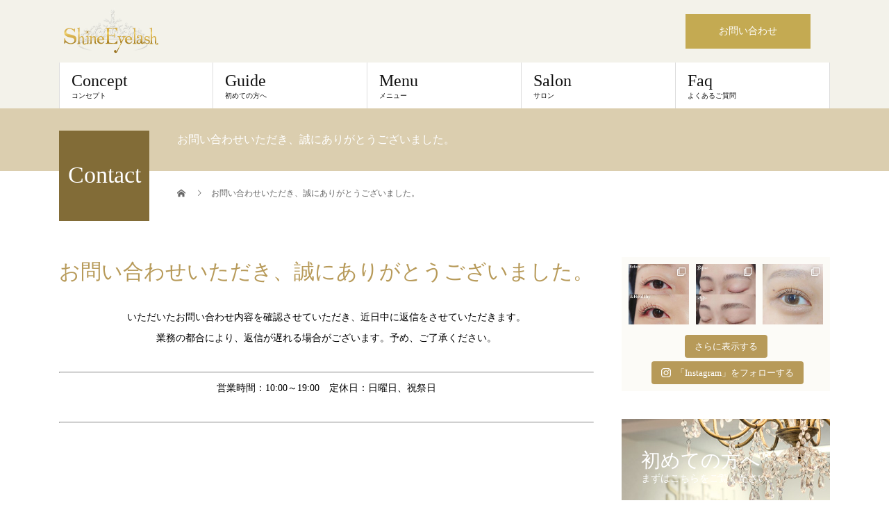

--- FILE ---
content_type: text/html; charset=UTF-8
request_url: https://www.shine-eyelash.com/contact/thanks/
body_size: 13771
content:
<!DOCTYPE html>
<html lang="ja">
<head>
<meta charset="UTF-8">
<meta name="description" content="">
<meta name="viewport" content="width=device-width">
<title>お問い合わせいただき、誠にありがとうございました。 &#8211; Shine Eyelash（シャインアイラッシュ）</title>

	  <meta name='robots' content='max-image-preview:large' />

<!-- Google Tag Manager for WordPress by gtm4wp.com -->
<script data-cfasync="false" data-pagespeed-no-defer>//<![CDATA[
	var gtm4wp_datalayer_name = "dataLayer";
	var dataLayer = dataLayer || [];
//]]>
</script>
<!-- End Google Tag Manager for WordPress by gtm4wp.com --><link rel='dns-prefetch' href='//s.w.org' />
<link rel="alternate" type="application/rss+xml" title="Shine Eyelash（シャインアイラッシュ） &raquo; フィード" href="https://www.shine-eyelash.com/feed/" />
<link rel="alternate" type="application/rss+xml" title="Shine Eyelash（シャインアイラッシュ） &raquo; コメントフィード" href="https://www.shine-eyelash.com/comments/feed/" />
		<script type="text/javascript">
			window._wpemojiSettings = {"baseUrl":"https:\/\/s.w.org\/images\/core\/emoji\/13.1.0\/72x72\/","ext":".png","svgUrl":"https:\/\/s.w.org\/images\/core\/emoji\/13.1.0\/svg\/","svgExt":".svg","source":{"concatemoji":"https:\/\/www.shine-eyelash.com\/wp-includes\/js\/wp-emoji-release.min.js?ver=5.8"}};
			!function(e,a,t){var n,r,o,i=a.createElement("canvas"),p=i.getContext&&i.getContext("2d");function s(e,t){var a=String.fromCharCode;p.clearRect(0,0,i.width,i.height),p.fillText(a.apply(this,e),0,0);e=i.toDataURL();return p.clearRect(0,0,i.width,i.height),p.fillText(a.apply(this,t),0,0),e===i.toDataURL()}function c(e){var t=a.createElement("script");t.src=e,t.defer=t.type="text/javascript",a.getElementsByTagName("head")[0].appendChild(t)}for(o=Array("flag","emoji"),t.supports={everything:!0,everythingExceptFlag:!0},r=0;r<o.length;r++)t.supports[o[r]]=function(e){if(!p||!p.fillText)return!1;switch(p.textBaseline="top",p.font="600 32px Arial",e){case"flag":return s([127987,65039,8205,9895,65039],[127987,65039,8203,9895,65039])?!1:!s([55356,56826,55356,56819],[55356,56826,8203,55356,56819])&&!s([55356,57332,56128,56423,56128,56418,56128,56421,56128,56430,56128,56423,56128,56447],[55356,57332,8203,56128,56423,8203,56128,56418,8203,56128,56421,8203,56128,56430,8203,56128,56423,8203,56128,56447]);case"emoji":return!s([10084,65039,8205,55357,56613],[10084,65039,8203,55357,56613])}return!1}(o[r]),t.supports.everything=t.supports.everything&&t.supports[o[r]],"flag"!==o[r]&&(t.supports.everythingExceptFlag=t.supports.everythingExceptFlag&&t.supports[o[r]]);t.supports.everythingExceptFlag=t.supports.everythingExceptFlag&&!t.supports.flag,t.DOMReady=!1,t.readyCallback=function(){t.DOMReady=!0},t.supports.everything||(n=function(){t.readyCallback()},a.addEventListener?(a.addEventListener("DOMContentLoaded",n,!1),e.addEventListener("load",n,!1)):(e.attachEvent("onload",n),a.attachEvent("onreadystatechange",function(){"complete"===a.readyState&&t.readyCallback()})),(n=t.source||{}).concatemoji?c(n.concatemoji):n.wpemoji&&n.twemoji&&(c(n.twemoji),c(n.wpemoji)))}(window,document,window._wpemojiSettings);
		</script>
		<style type="text/css">
img.wp-smiley,
img.emoji {
	display: inline !important;
	border: none !important;
	box-shadow: none !important;
	height: 1em !important;
	width: 1em !important;
	margin: 0 .07em !important;
	vertical-align: -0.1em !important;
	background: none !important;
	padding: 0 !important;
}
</style>
	<link rel='stylesheet' id='sb_instagram_styles-css'  href='https://www.shine-eyelash.com/wp-content/plugins/instagram-feed/css/sbi-styles.min.css?ver=2.9.3.1' type='text/css' media='all' />
<link rel='stylesheet' id='wp-block-library-css'  href='https://www.shine-eyelash.com/wp-includes/css/dist/block-library/style.min.css?ver=5.8' type='text/css' media='all' />
<link rel='stylesheet' id='contact-form-7-css'  href='https://www.shine-eyelash.com/wp-content/plugins/contact-form-7/includes/css/styles.css?ver=5.2.2' type='text/css' media='all' />
<link rel='stylesheet' id='contact-form-7-confirm-css'  href='https://www.shine-eyelash.com/wp-content/plugins/contact-form-7-add-confirm/includes/css/styles.css?ver=5.1' type='text/css' media='all' />
<link rel='stylesheet' id='wp-lightbox-2.min.css-css'  href='https://www.shine-eyelash.com/wp-content/plugins/wp-lightbox-2/styles/lightbox.min.css?ver=1.3.4' type='text/css' media='all' />
<link rel='stylesheet' id='beauty-slick-css'  href='https://www.shine-eyelash.com/wp-content/themes/beauty_tcd054/assets/css/slick.min.css?ver=5.8' type='text/css' media='all' />
<link rel='stylesheet' id='beauty-slick-theme-css'  href='https://www.shine-eyelash.com/wp-content/themes/beauty_tcd054/assets/css/slick-theme.min.css?ver=5.8' type='text/css' media='all' />
<link rel='stylesheet' id='beauty-style-css'  href='https://www.shine-eyelash.com/wp-content/themes/beauty_tcd054/style.css?ver=1.6' type='text/css' media='all' />
<style id='rocket-lazyload-inline-css' type='text/css'>
.rll-youtube-player{position:relative;padding-bottom:56.23%;height:0;overflow:hidden;max-width:100%;}.rll-youtube-player iframe{position:absolute;top:0;left:0;width:100%;height:100%;z-index:100;background:0 0}.rll-youtube-player img{bottom:0;display:block;left:0;margin:auto;max-width:100%;width:100%;position:absolute;right:0;top:0;border:none;height:auto;cursor:pointer;-webkit-transition:.4s all;-moz-transition:.4s all;transition:.4s all}.rll-youtube-player img:hover{-webkit-filter:brightness(75%)}.rll-youtube-player .play{height:72px;width:72px;left:50%;top:50%;margin-left:-36px;margin-top:-36px;position:absolute;background:url(https://www.shine-eyelash.com/wp-content/plugins/rocket-lazy-load/assets/img/youtube.png) no-repeat;cursor:pointer}
</style>
<script type='text/javascript' src='https://www.shine-eyelash.com/wp-includes/js/jquery/jquery.min.js?ver=3.6.0' id='jquery-core-js'></script>
<script type='text/javascript' src='https://www.shine-eyelash.com/wp-includes/js/jquery/jquery-migrate.min.js?ver=3.3.2' id='jquery-migrate-js'></script>
<script type='text/javascript' src='https://www.shine-eyelash.com/wp-content/plugins/duracelltomi-google-tag-manager/js/gtm4wp-form-move-tracker.js?ver=1.13.1' id='gtm4wp-form-move-tracker-js'></script>
<script type='text/javascript' src='https://www.shine-eyelash.com/wp-content/themes/beauty_tcd054/assets/js/slick.min.js?ver=1.6' id='beauty-slick-js'></script>
<link rel="https://api.w.org/" href="https://www.shine-eyelash.com/wp-json/" /><link rel="alternate" type="application/json" href="https://www.shine-eyelash.com/wp-json/wp/v2/pages/729" /><link rel="canonical" href="https://www.shine-eyelash.com/contact/thanks/" />
<link rel='shortlink' href='https://www.shine-eyelash.com/?p=729' />
<link rel="alternate" type="application/json+oembed" href="https://www.shine-eyelash.com/wp-json/oembed/1.0/embed?url=https%3A%2F%2Fwww.shine-eyelash.com%2Fcontact%2Fthanks%2F" />
<link rel="alternate" type="text/xml+oembed" href="https://www.shine-eyelash.com/wp-json/oembed/1.0/embed?url=https%3A%2F%2Fwww.shine-eyelash.com%2Fcontact%2Fthanks%2F&#038;format=xml" />

<!-- Google Tag Manager for WordPress by gtm4wp.com -->
<script data-cfasync="false" data-pagespeed-no-defer>//<![CDATA[
	var dataLayer_content = {"pagePostType":"page","pagePostType2":"single-page","pagePostAuthor":"okayama"};
	dataLayer.push( dataLayer_content );//]]>
</script>
<script data-cfasync="false">//<![CDATA[
(function(w,d,s,l,i){w[l]=w[l]||[];w[l].push({'gtm.start':
new Date().getTime(),event:'gtm.js'});var f=d.getElementsByTagName(s)[0],
j=d.createElement(s),dl=l!='dataLayer'?'&l='+l:'';j.async=true;j.src=
'//www.googletagmanager.com/gtm.'+'js?id='+i+dl;f.parentNode.insertBefore(j,f);
})(window,document,'script','dataLayer','GTM-5RQDJNT');//]]>
</script>
<!-- End Google Tag Manager -->
<!-- End Google Tag Manager for WordPress by gtm4wp.com --><link rel="shortcut icon" href="https://www.shine-eyelash.com/wp-content/uploads/2018/09/logo.png">
<style>
.p-headline,.p-pager__item span,.p-portfolio__headline,.p-page-links > span,.c-pw__btn,.p-widget__title,.p-search__submit,.p-staff-blog__headline,.p-readmore__btn{background: #f2f2ea}.p-pager__item span,.p-page-links > span{border-color: #f2f2ea}.p-pagetop a:hover,.p-nav02__item a:hover,.p-index-content__btn:hover,.p-menu-btn.is-active,.c-pw__btn:hover,.p-search__submit:hover,.p-readmore__btn:hover{background: #c4ac5e}.p-article01__title a:hover,.p-article01__cat a:hover,.p-article02__title a:hover,.p-article03__title a:hover,.p-breadcrumb a:hover,.p-entry__cat a:hover,.p-article04 a:hover .p-article04__title,.p-article06 a:hover .p-article06__name,.p-profile__social-item a:hover,.p-style-author__body:hover .p-style-author__portrait-name,.p-style-author__body:hover .p-style-author__comment::after,.p-news-ticker__item-date,.p-news-ticker__list-item-title:hover,.p-article05 a:hover .p-article05__title,.p-news-ticker__list-item-date,.p-author__name a:hover,.p-profile__table a:hover,.p-style__table a:hover{color: #c4ac5e}.p-entry__body a{color: #b3204d}body,.p-global-nav .sub-title,.p-page-header__sub,.p-index-content__header-title span{font-family: "Times New Roman", "游明朝", "Yu Mincho", "游明朝体", "YuMincho", "ヒラギノ明朝 Pro W3", "Hiragino Mincho Pro", "HiraMinProN-W3", "HGS明朝E", "ＭＳ Ｐ明朝", "MS PMincho", serif; font-weight: 500}.l-header__tel,.c-logo,.p-global-nav > ul > li > a,.p-page-header__title,.p-banner-list__item-catch,.p-profile__table caption,.p-search__title,.p-style__data-item-headline,.p-index-content__header-title,.p-header-slider__item-title,.p-header-video__title,.p-header-youtube__title{font-family: "Times New Roman", "游明朝", "Yu Mincho", "游明朝体", "YuMincho", "ヒラギノ明朝 Pro W3", "Hiragino Mincho Pro", "HiraMinProN-W3", "HGS明朝E", "ＭＳ Ｐ明朝", "MS PMincho", serif; font-weight: 500}.p-hover-effect--type1:hover img{-webkit-transform: scale(1.2);transform: scale(1.2)}.l-header{background: #f3f2ea}.l-header__desc{color: #826c37}.p-global-nav .sub-menu a{background: #c4aa52;color: #ffffff}.p-global-nav .sub-menu a:hover{background: #b79a59;color: #ffffff}.p-contact__appointment{background: #c4aa52;color: #ffffff}.p-contact__appointment:hover{background: #b79a59;color: #ffffff}.p-contact__appointment:hover{background: #b79a59;color: #ffffff}.l-footer__info,.p-copyright{background: #f3f2ea}.p-copyright{border-color: #363636}.p-entry__title{font-size: 28px}.p-entry__body,.p-entry__body p{font-size: 14px}@media screen and (max-width: 991px) {.p-global-nav__inner{background: rgba(243,242,234, 1);color: #ffffff}.p-global-nav ul li a{font-family: "Times New Roman", "游明朝", "Yu Mincho", "游明朝体", "YuMincho", "ヒラギノ明朝 Pro W3", "Hiragino Mincho Pro", "HiraMinProN-W3", "HGS明朝E", "ＭＳ Ｐ明朝", "MS PMincho", serif; font-weight: 500;color: #b79a59 !important}}@media screen and (max-width: 767px) {.p-style + .p-nav02{display: none}}</style>
<noscript><style>.lazyload[data-src]{display:none !important;}</style></noscript><style>.lazyload{background-image:none !important;}.lazyload:before{background-image:none !important;}</style><link rel="stylesheet" href="https://www.shine-eyelash.com/wp-content/themes/beauty_tcd054/pagebuilder/assets/css/pagebuilder.css?ver=1.4.5">
<style type="text/css">
.tcd-pb-row.row1 { margin-bottom:30px; background-color:#ffffff; }
.tcd-pb-row.row1 .tcd-pb-col.col1 { width:100%; }
.tcd-pb-row.row1 .tcd-pb-col.col1 .tcd-pb-widget.widget1 { margin-bottom:30px; }
.tcd-pb-row.row1 .tcd-pb-col.col1 .tcd-pb-widget.widget2 { margin-bottom:30px; }
@media only screen and (max-width:767px) {
  .tcd-pb-row.row1 { margin-bottom:30px; }
  .tcd-pb-row.row1 .tcd-pb-col.col1 .tcd-pb-widget.widget1 { margin-bottom:30px; }
  .tcd-pb-row.row1 .tcd-pb-col.col1 .tcd-pb-widget.widget2 { margin-bottom:30px; }
}
.tcd-pb-row.row1 .tcd-pb-col.col1 .tcd-pb-widget.widget1 .pb_headline { color: #b79a59; font-size: 30px; text-align: center;  }
@media only screen and (max-width: 767px) {
  .tcd-pb-row.row1 .tcd-pb-col.col1 .tcd-pb-widget.widget1 .pb_headline { font-size: 25px; text-align: left;  }
}
</style>

		<style type="text/css" id="wp-custom-css">
			/* 説明文 */
.p-page-header_desc { color:#333; } 

/* navi左右背景 */
.p-global-nav { background-color:#F3F2EA }

/* フッター住所 */
.p-address { color:#826C37 } 
.p-copyright { color:#826C37 }

/* ボタン */
.c-menu-btn { color: #826c37 }

/* Classic Editor Page Builder ----------------------------- */
/* 料金表見出し */
.pb-pricemenu .pb-pricemenu__list-title {font-size: larger; }

/* Classic Editor Normal Style ------------------------------*/
/* h3
.p-entry__body h3{
	color: #b79a59;
	font-size: 150%;
	font-weight: 600;
}
 */
/* H3見出しa */
.cardlink{
	border: 1px solid #826c37;
	background: #fcfbf7;
}
/* H3見出しa */
.style3a{
border-top: 1px solid #826c37;
border-bottom: 1px solid #826c37;
}
/* H3見出しb */
.style3b{
	border-top: 2px solid #826c37;
	border-bottom: 1px solid #826c37;
	background: #fcfbf7;
}
/* H4見出しa */
.style4a{ border-left: 2px solid #826c37; }
/* H4見出しb */
.style4b{ border-bottom: 1px dotted #826c37 }
/* H5見出しa */
.style5a { background: #f5f2ea }
/* H5見出しb */
.style5b { background: #c4aa52 }
/* 囲み枠a */
.well {
	background: #fcfbf7;
	border: 1px solid #c4aa52;
}
/* 囲み枠a1 */
.wella {
	-webkit-box-shadow: inset 0 1px 1px rgba(0, 0, 0, 0.05);
	min-height: 20px;
	margin-bottom: 20px;
	padding: 19px;
	border: 1px solid #e3e3e3;
	border-radius: 4px;
	background: #f5f5f5;
	box-shadow: inset 0 1px 1px rgba(0, 0, 0, 0.05);
}
/* 囲み枠b */
.well2 { border: 1px solid #c4aa52 }
/* 囲み枠c */
.well3 { border: 1px dotted #c4aa52 }
/* ボタン */
.q_button { background-color: #c4aa52 }
.q_button:hover, .q_button:focus { background-color: #b79a59 }
		</style>
		<noscript><style id="rocket-lazyload-nojs-css">.rll-youtube-player, [data-lazy-src]{display:none !important;}</style></noscript></head>
<body class="page-template-default page page-id-729 page-child parent-pageid-327">
<script>var ewww_webp_supported=false;</script>
<header id="js-header" class="l-header">
  <div class="l-header__inner l-inner">
    <div class="l-header__logo c-logo">
      <a href="https://www.shine-eyelash.com/">
        <img src="data:image/svg+xml,%3Csvg%20xmlns='http://www.w3.org/2000/svg'%20viewBox='0%200%20152%2076'%3E%3C/svg%3E" alt="Shine Eyelash（シャインアイラッシュ）" width="152.5" height="76" data-lazy-src="https://www.shine-eyelash.com/wp-content/uploads/2018/09/logo.png"><noscript><img src="https://www.shine-eyelash.com/wp-content/uploads/2018/09/logo.png" alt="Shine Eyelash（シャインアイラッシュ）" width="152.5" height="76"></noscript>
      </a>
    </div>
    <p class="l-header__desc"></p>
        <div class="l-header__contact">
              <a href="/contact/" class="p-contact__appointment p-btn" target="_blank">お問い合わせ</a>
        </div>
      </div>
  <a href="#" id="js-menu-btn" class="p-menu-btn c-menu-btn"></a>
  <nav id="js-global-nav" class="p-global-nav"><ul class="p-global-nav__inner"><li id="menu-item-644" class="menu-item menu-item-type-post_type menu-item-object-page menu-item-644"><a href="https://www.shine-eyelash.com/concept/">Concept<span class="sub-title">コンセプト</span><span class="sub-menu-toggle"></span></a></li>
<li id="menu-item-645" class="menu-item menu-item-type-post_type menu-item-object-page menu-item-has-children menu-item-645"><a href="https://www.shine-eyelash.com/guide/">Guide<span class="sub-title">初めての方へ</span><span class="sub-menu-toggle"></span></a>
<ul class="sub-menu">
	<li id="menu-item-218" class="menu-item menu-item-type-post_type menu-item-object-page menu-item-218"><a href="https://www.shine-eyelash.com/guide/before_visit/">ご予約・ご来店までに<span class="sub-title"></span><span class="sub-menu-toggle"></span></a></li>
	<li id="menu-item-206" class="menu-item menu-item-type-post_type menu-item-object-page menu-item-206"><a title="ご利用の流れ" href="https://www.shine-eyelash.com/guide/flow/">ご利用の流れ<span class="sub-title">初めての方へ｜ご利用の流れ</span><span class="sub-menu-toggle"></span></a></li>
	<li id="menu-item-221" class="menu-item menu-item-type-post_type menu-item-object-page menu-item-221"><a href="https://www.shine-eyelash.com/guide/aftercare/">アフターケアについて<span class="sub-title"></span><span class="sub-menu-toggle"></span></a></li>
	<li id="menu-item-258" class="menu-item menu-item-type-post_type menu-item-object-page menu-item-258"><a href="https://www.shine-eyelash.com/guide/membership/">プレミアム会員について<span class="sub-title"></span><span class="sub-menu-toggle"></span></a></li>
</ul>
</li>
<li id="menu-item-240" class="menu-item menu-item-type-post_type menu-item-object-page menu-item-has-children menu-item-240"><a href="https://www.shine-eyelash.com/menu/">Menu<span class="sub-title">メニュー</span><span class="sub-menu-toggle"></span></a>
<ul class="sub-menu">
	<li id="menu-item-301" class="menu-item menu-item-type-post_type menu-item-object-page menu-item-has-children menu-item-301"><a href="https://www.shine-eyelash.com/menu/eyelash/">まつ毛エクステ<span class="sub-title"></span><span class="sub-menu-toggle"></span></a>
	<ul class="sub-menu">
		<li id="menu-item-353" class="menu-item menu-item-type-post_type menu-item-object-page menu-item-353"><a href="https://www.shine-eyelash.com/menu/eyelash/design/">デザイン・ボリューム<span class="sub-title"></span><span class="sub-menu-toggle"></span></a></li>
		<li id="menu-item-425" class="menu-item menu-item-type-post_type menu-item-object-page menu-item-425"><a href="https://www.shine-eyelash.com/menu/eyelash/curl/">カール・太さ・カラー<span class="sub-title"></span><span class="sub-menu-toggle"></span></a></li>
	</ul>
</li>
	<li id="menu-item-322" class="menu-item menu-item-type-post_type menu-item-object-page menu-item-322"><a href="https://www.shine-eyelash.com/menu/eyelash_perm/">まつ毛パーマ<span class="sub-title"></span><span class="sub-menu-toggle"></span></a></li>
	<li id="menu-item-953" class="menu-item menu-item-type-post_type menu-item-object-page menu-item-953"><a href="https://www.shine-eyelash.com/menu/healthy/">＆Healthy(アンドヘルシー)<span class="sub-title"></span><span class="sub-menu-toggle"></span></a></li>
	<li id="menu-item-885" class="menu-item menu-item-type-post_type menu-item-object-page menu-item-has-children menu-item-885"><a href="https://www.shine-eyelash.com/menu/perfect_blow_styling/">眉スタイリング<span class="sub-title"></span><span class="sub-menu-toggle"></span></a>
	<ul class="sub-menu">
		<li id="menu-item-888" class="menu-item menu-item-type-post_type menu-item-object-page menu-item-888"><a href="https://www.shine-eyelash.com/menu/perfect_blow_styling/original_cosme/">オリジナル美容液コスメ<span class="sub-title"></span><span class="sub-menu-toggle"></span></a></li>
	</ul>
</li>
	<li id="menu-item-648" class="menu-item menu-item-type-post_type menu-item-object-page menu-item-648"><a href="https://www.shine-eyelash.com/menu/flash-peel/">フラッシュピール<span class="sub-title"></span><span class="sub-menu-toggle"></span></a></li>
	<li id="menu-item-302" class="menu-item menu-item-type-post_type menu-item-object-page menu-item-302"><a href="https://www.shine-eyelash.com/menu/eyelash_price/">料金<span class="sub-title"></span><span class="sub-menu-toggle"></span></a></li>
	<li id="menu-item-264" class="menu-item menu-item-type-post_type menu-item-object-page menu-item-264"><a href="https://www.shine-eyelash.com/menu/discount/">割引きサービス<span class="sub-title"></span><span class="sub-menu-toggle"></span></a></li>
</ul>
</li>
<li id="menu-item-618" class="menu-item menu-item-type-post_type menu-item-object-page menu-item-618"><a href="https://www.shine-eyelash.com/salon/">Salon<span class="sub-title">サロン</span><span class="sub-menu-toggle"></span></a></li>
<li id="menu-item-617" class="menu-item menu-item-type-post_type menu-item-object-page menu-item-617"><a href="https://www.shine-eyelash.com/faq/">Faq<span class="sub-title">よくあるご質問</span><span class="sub-menu-toggle"></span></a></li>
</ul></nav></header>
<main class="l-main">
    <ul class="p-breadcrumb c-breadcrumb" itemscope itemtype="http://schema.org/BreadcrumbList">
<li class="p-breadcrumb__item c-breadcrumb__item c-breadcrumb__item--home" itemprop="itemListElement" itemscope itemtype="http://schema.org/ListItem">
<a href="https://www.shine-eyelash.com/" itemprop="item">
<span itemprop="name">HOME</span>
</a>
<meta itemprop="position" content="1">
</li>
<li class="p-breadcrumb__item c-breadcrumb__item" itemprop="itemListElement" itemscope itemtype="http://schema.org/ListItem"><span itemprop="name">お問い合わせいただき、誠にありがとうございました。</span><meta itemprop="position" content="2"></li>
</ul>
  <header class="p-page-header" style="background: #dbceaf;">
  <div class="p-page-header__inner l-inner">
    <h1 class="p-page-header__title" style="background: #826c37; color: #ffffff; font-size: 34px;">Contact<span class="p-page-header__sub" style="color: #ffffff; font-size: 12px;"></span></h1>
        <p class="p-page-header__desc" style="color: ;">お問い合わせいただき、誠にありがとうございました。</p>
      </div>
</header>
  <div class="l-main__inner l-inner">
  <ul class="p-breadcrumb c-breadcrumb" itemscope itemtype="http://schema.org/BreadcrumbList">
<li class="p-breadcrumb__item c-breadcrumb__item c-breadcrumb__item--home" itemprop="itemListElement" itemscope itemtype="http://schema.org/ListItem">
<a href="https://www.shine-eyelash.com/" itemprop="item">
<span itemprop="name">HOME</span>
</a>
<meta itemprop="position" content="1">
</li>
<li class="p-breadcrumb__item c-breadcrumb__item" itemprop="itemListElement" itemscope itemtype="http://schema.org/ListItem"><span itemprop="name">お問い合わせいただき、誠にありがとうございました。</span><meta itemprop="position" content="2"></li>
</ul>
  <div class="l-contents">
    <div class="l-primary">
        			<article class="p-entry">
        <header>
                  </header>
        <div class="p-entry__body">
          <div id="tcd-pb-wrap">
 <div class="tcd-pb-row row1">
  <div class="tcd-pb-row-inner clearfix">
   <div class="tcd-pb-col col1">
    <div class="tcd-pb-widget widget1 pb-widget-headline">
<h3 class="pb_headline pb_font_family_type3">お問い合わせいただき、誠にありがとうございました。</h3>    </div>
    <div class="tcd-pb-widget widget2 pb-widget-editor">
<p style="text-align: center;">いただいたお問い合わせ内容を確認させていただき、近日中に返信をさせていただきます。<br />業務の都合により、返信が遅れる場合がございます。予め、ご了承ください。</p>
<hr />
<p style="text-align: center;">営業時間：10:00～19:00　定休日：日曜日、祝祭日</p>
<hr />
<p style="text-align: center;"> </p>
    </div>
   </div>
  </div>
 </div>
</div>
        </div>
      </article>
          </div>
    <div class="l-secondary">
<div class="p-widget widget_instagram-feed-widget" id="instagram-feed-widget-3">

<div id="sb_instagram" class="sbi sbi_col_3  sbi_width_resp" style="padding-bottom: 10px;background-color: rgb(252,251,247);width: 100%;" data-feedid="sbi_17841402916138396#3" data-res="auto" data-cols="3" data-num="3" data-shortcode-atts="{}"  data-postid="729">
	
    <div id="sbi_images" style="padding: 5px;">
		<div class="sbi_item sbi_type_carousel sbi_new sbi_transition" id="sbi_17990911282985154" data-date="1684555830">
    <div class="sbi_photo_wrap">
        <a class="sbi_photo" href="https://www.instagram.com/p/Csc3f71v5vt/" target="_blank" rel="noopener nofollow" data-full-res="https://scontent-nrt1-1.cdninstagram.com/v/t51.29350-15/347459150_267717539047714_5293464887761763522_n.webp?stp=dst-jpg&#038;_nc_cat=109&#038;ccb=1-7&#038;_nc_sid=8ae9d6&#038;_nc_ohc=SgsuKpeB7h0AX8rd85n&#038;_nc_ht=scontent-nrt1-1.cdninstagram.com&#038;edm=ANo9K5cEAAAA&#038;oh=00_AfBQ9ZqMuc6gV79cGG59HUUfvZjjKv-s0MP3N8Z35HBAZw&#038;oe=6473B1B9" data-img-src-set="{&quot;d&quot;:&quot;https:\/\/scontent-nrt1-1.cdninstagram.com\/v\/t51.29350-15\/347459150_267717539047714_5293464887761763522_n.webp?stp=dst-jpg&amp;_nc_cat=109&amp;ccb=1-7&amp;_nc_sid=8ae9d6&amp;_nc_ohc=SgsuKpeB7h0AX8rd85n&amp;_nc_ht=scontent-nrt1-1.cdninstagram.com&amp;edm=ANo9K5cEAAAA&amp;oh=00_AfBQ9ZqMuc6gV79cGG59HUUfvZjjKv-s0MP3N8Z35HBAZw&amp;oe=6473B1B9&quot;,&quot;150&quot;:&quot;https:\/\/scontent-nrt1-1.cdninstagram.com\/v\/t51.29350-15\/347459150_267717539047714_5293464887761763522_n.webp?stp=dst-jpg&amp;_nc_cat=109&amp;ccb=1-7&amp;_nc_sid=8ae9d6&amp;_nc_ohc=SgsuKpeB7h0AX8rd85n&amp;_nc_ht=scontent-nrt1-1.cdninstagram.com&amp;edm=ANo9K5cEAAAA&amp;oh=00_AfBQ9ZqMuc6gV79cGG59HUUfvZjjKv-s0MP3N8Z35HBAZw&amp;oe=6473B1B9&quot;,&quot;320&quot;:&quot;https:\/\/scontent-nrt1-1.cdninstagram.com\/v\/t51.29350-15\/347459150_267717539047714_5293464887761763522_n.webp?stp=dst-jpg&amp;_nc_cat=109&amp;ccb=1-7&amp;_nc_sid=8ae9d6&amp;_nc_ohc=SgsuKpeB7h0AX8rd85n&amp;_nc_ht=scontent-nrt1-1.cdninstagram.com&amp;edm=ANo9K5cEAAAA&amp;oh=00_AfBQ9ZqMuc6gV79cGG59HUUfvZjjKv-s0MP3N8Z35HBAZw&amp;oe=6473B1B9&quot;,&quot;640&quot;:&quot;https:\/\/scontent-nrt1-1.cdninstagram.com\/v\/t51.29350-15\/347459150_267717539047714_5293464887761763522_n.webp?stp=dst-jpg&amp;_nc_cat=109&amp;ccb=1-7&amp;_nc_sid=8ae9d6&amp;_nc_ohc=SgsuKpeB7h0AX8rd85n&amp;_nc_ht=scontent-nrt1-1.cdninstagram.com&amp;edm=ANo9K5cEAAAA&amp;oh=00_AfBQ9ZqMuc6gV79cGG59HUUfvZjjKv-s0MP3N8Z35HBAZw&amp;oe=6473B1B9&quot;}">
            <span class="sbi-screenreader">⁡
&amp;Healthy(#アンドヘルシー )⁡
⁡
&amp;Heal</span>
            <svg class="svg-inline--fa fa-clone fa-w-16 sbi_lightbox_carousel_icon" aria-hidden="true" aria-label="Clone" data-fa-proƒcessed="" data-prefix="far" data-icon="clone" role="img" xmlns="http://www.w3.org/2000/svg" viewBox="0 0 512 512">
	                <path fill="currentColor" d="M464 0H144c-26.51 0-48 21.49-48 48v48H48c-26.51 0-48 21.49-48 48v320c0 26.51 21.49 48 48 48h320c26.51 0 48-21.49 48-48v-48h48c26.51 0 48-21.49 48-48V48c0-26.51-21.49-48-48-48zM362 464H54a6 6 0 0 1-6-6V150a6 6 0 0 1 6-6h42v224c0 26.51 21.49 48 48 48h224v42a6 6 0 0 1-6 6zm96-96H150a6 6 0 0 1-6-6V54a6 6 0 0 1 6-6h308a6 6 0 0 1 6 6v308a6 6 0 0 1-6 6z"></path>
	            </svg>	                    <img src="data:image/svg+xml,%3Csvg%20xmlns='http://www.w3.org/2000/svg'%20viewBox='0%200%200%200'%3E%3C/svg%3E" alt="⁡
&amp;Healthy(#アンドヘルシー )⁡
⁡
&amp;Healthyとは⁡
【エクステ×カール】でまつげの濃さ、長さ、上向きカールを実現できる技術です！⁡
⁡
まつげを根元から上げることで瞳に光が入り、−10歳の印象に✨⁡
⁡
&amp;Healthyの魅力😍⁡
✓モチの良さ⁡
✓自まつげとエクステのギャップを解消⁡
✓エクステ装着＋30分で完了⁡
⁡
まつげパーマをされている方⁡
仕上がりで⁡
・もう少し長さが欲しい⁡
・もう少し濃さが欲しい⁡
と思われたことはございませんか？⁡
⁡
まつげエクステで⁡
・強いカールをつけている⁡
・長いエクステをつけている⁡
・まつげが視界に入る⁡
・エクステのカールと自まつげの差が気になる⁡
いう方はいらっしゃいませんか？⁡
⁡
そんな方におすすめです😊⁡
⁡
⁡
エクステで濃さと長さをプラスし、まつげパーマで根元から上向きにすることで、より目を大きぱっちりと見せることができます！✨⁡
⁡
料金はエクステメニューの料金＋5,500円(税込)です。⁡
⁡
みなさまが理想のなりたい自分を叶えちゃいましょう♪⁡
⁡
⁡
⁡#アンドヘルシー広島
#広島まつげパーマ #まつげパーマ広島 #広島マツパ #マツパ広島 #広島パリジェンヌラッシュリフト #パリジェンヌラッシュリフト広島 #広島ラッシュリフト #ラッシュリフト広島 #広島美容 #パリジェンヌラッシュリフト #ラッシュリフト #まつげパーマ #広島マツエク #広島まつげエクステ #広島まつげ #マツエク広島 #まつげエクステ広島 #まつげ広島 #マツエク #まつげエクステ #まつげ #まつげ美人" data-lazy-src="https://www.shine-eyelash.com/wp-content/plugins/instagram-feed/img/placeholder.png"><noscript><img src="https://www.shine-eyelash.com/wp-content/plugins/instagram-feed/img/placeholder.png" alt="⁡
&amp;Healthy(#アンドヘルシー )⁡
⁡
&amp;Healthyとは⁡
【エクステ×カール】でまつげの濃さ、長さ、上向きカールを実現できる技術です！⁡
⁡
まつげを根元から上げることで瞳に光が入り、−10歳の印象に✨⁡
⁡
&amp;Healthyの魅力😍⁡
✓モチの良さ⁡
✓自まつげとエクステのギャップを解消⁡
✓エクステ装着＋30分で完了⁡
⁡
まつげパーマをされている方⁡
仕上がりで⁡
・もう少し長さが欲しい⁡
・もう少し濃さが欲しい⁡
と思われたことはございませんか？⁡
⁡
まつげエクステで⁡
・強いカールをつけている⁡
・長いエクステをつけている⁡
・まつげが視界に入る⁡
・エクステのカールと自まつげの差が気になる⁡
いう方はいらっしゃいませんか？⁡
⁡
そんな方におすすめです😊⁡
⁡
⁡
エクステで濃さと長さをプラスし、まつげパーマで根元から上向きにすることで、より目を大きぱっちりと見せることができます！✨⁡
⁡
料金はエクステメニューの料金＋5,500円(税込)です。⁡
⁡
みなさまが理想のなりたい自分を叶えちゃいましょう♪⁡
⁡
⁡
⁡#アンドヘルシー広島
#広島まつげパーマ #まつげパーマ広島 #広島マツパ #マツパ広島 #広島パリジェンヌラッシュリフト #パリジェンヌラッシュリフト広島 #広島ラッシュリフト #ラッシュリフト広島 #広島美容 #パリジェンヌラッシュリフト #ラッシュリフト #まつげパーマ #広島マツエク #広島まつげエクステ #広島まつげ #マツエク広島 #まつげエクステ広島 #まつげ広島 #マツエク #まつげエクステ #まつげ #まつげ美人"></noscript>
        </a>
    </div>
</div><div class="sbi_item sbi_type_carousel sbi_new sbi_transition" id="sbi_18008322307661066" data-date="1684223055">
    <div class="sbi_photo_wrap">
        <a class="sbi_photo" href="https://www.instagram.com/p/CsS8x9Hv-gF/" target="_blank" rel="noopener nofollow" data-full-res="https://scontent-nrt1-1.cdninstagram.com/v/t51.29350-15/346847564_2084444368430320_377123280927191491_n.webp?stp=dst-jpg&#038;_nc_cat=102&#038;ccb=1-7&#038;_nc_sid=8ae9d6&#038;_nc_ohc=b5ASQ_QkoEUAX8CcZf6&#038;_nc_ht=scontent-nrt1-1.cdninstagram.com&#038;edm=ANo9K5cEAAAA&#038;oh=00_AfAgRSvXvaHcDYQPmBgm2W8NQR2nUlSOa09BRv1ijy8Cxw&#038;oe=647424BF" data-img-src-set="{&quot;d&quot;:&quot;https:\/\/scontent-nrt1-1.cdninstagram.com\/v\/t51.29350-15\/346847564_2084444368430320_377123280927191491_n.webp?stp=dst-jpg&amp;_nc_cat=102&amp;ccb=1-7&amp;_nc_sid=8ae9d6&amp;_nc_ohc=b5ASQ_QkoEUAX8CcZf6&amp;_nc_ht=scontent-nrt1-1.cdninstagram.com&amp;edm=ANo9K5cEAAAA&amp;oh=00_AfAgRSvXvaHcDYQPmBgm2W8NQR2nUlSOa09BRv1ijy8Cxw&amp;oe=647424BF&quot;,&quot;150&quot;:&quot;https:\/\/scontent-nrt1-1.cdninstagram.com\/v\/t51.29350-15\/346847564_2084444368430320_377123280927191491_n.webp?stp=dst-jpg&amp;_nc_cat=102&amp;ccb=1-7&amp;_nc_sid=8ae9d6&amp;_nc_ohc=b5ASQ_QkoEUAX8CcZf6&amp;_nc_ht=scontent-nrt1-1.cdninstagram.com&amp;edm=ANo9K5cEAAAA&amp;oh=00_AfAgRSvXvaHcDYQPmBgm2W8NQR2nUlSOa09BRv1ijy8Cxw&amp;oe=647424BF&quot;,&quot;320&quot;:&quot;https:\/\/scontent-nrt1-1.cdninstagram.com\/v\/t51.29350-15\/346847564_2084444368430320_377123280927191491_n.webp?stp=dst-jpg&amp;_nc_cat=102&amp;ccb=1-7&amp;_nc_sid=8ae9d6&amp;_nc_ohc=b5ASQ_QkoEUAX8CcZf6&amp;_nc_ht=scontent-nrt1-1.cdninstagram.com&amp;edm=ANo9K5cEAAAA&amp;oh=00_AfAgRSvXvaHcDYQPmBgm2W8NQR2nUlSOa09BRv1ijy8Cxw&amp;oe=647424BF&quot;,&quot;640&quot;:&quot;https:\/\/scontent-nrt1-1.cdninstagram.com\/v\/t51.29350-15\/346847564_2084444368430320_377123280927191491_n.webp?stp=dst-jpg&amp;_nc_cat=102&amp;ccb=1-7&amp;_nc_sid=8ae9d6&amp;_nc_ohc=b5ASQ_QkoEUAX8CcZf6&amp;_nc_ht=scontent-nrt1-1.cdninstagram.com&amp;edm=ANo9K5cEAAAA&amp;oh=00_AfAgRSvXvaHcDYQPmBgm2W8NQR2nUlSOa09BRv1ijy8Cxw&amp;oe=647424BF&quot;}">
            <span class="sbi-screenreader">⁡
ちょっと毛流れを整える⁡
ちょっ</span>
            <svg class="svg-inline--fa fa-clone fa-w-16 sbi_lightbox_carousel_icon" aria-hidden="true" aria-label="Clone" data-fa-proƒcessed="" data-prefix="far" data-icon="clone" role="img" xmlns="http://www.w3.org/2000/svg" viewBox="0 0 512 512">
	                <path fill="currentColor" d="M464 0H144c-26.51 0-48 21.49-48 48v48H48c-26.51 0-48 21.49-48 48v320c0 26.51 21.49 48 48 48h320c26.51 0 48-21.49 48-48v-48h48c26.51 0 48-21.49 48-48V48c0-26.51-21.49-48-48-48zM362 464H54a6 6 0 0 1-6-6V150a6 6 0 0 1 6-6h42v224c0 26.51 21.49 48 48 48h224v42a6 6 0 0 1-6 6zm96-96H150a6 6 0 0 1-6-6V54a6 6 0 0 1 6-6h308a6 6 0 0 1 6 6v308a6 6 0 0 1-6 6z"></path>
	            </svg>	                    <img src="data:image/svg+xml,%3Csvg%20xmlns='http://www.w3.org/2000/svg'%20viewBox='0%200%200%200'%3E%3C/svg%3E" alt="⁡
ちょっと毛流れを整える⁡
ちょっとムダ毛を脱毛する⁡
⁡
そのちょっとしたことだけで⁡
丸みをおびた地眉がストレート眉に。⁡
こんなにも印象が変わります！⁡
⁡
⁡
⁡
⁡#Rブロウ #アールブロウ #3Dブロウ #3Dブロウリフト #3Dブロウワックス #ブロウスタイリング #ブロウスタイリング広島 #眉スタイリング #眉スタイリング広島 #眉デザイン#広島眉毛サロン #広島眉毛 #広島アイブロウ #広島アイブロウサロン #ブロウリフト #ブロウリフト広島" data-lazy-src="https://www.shine-eyelash.com/wp-content/plugins/instagram-feed/img/placeholder.png"><noscript><img src="https://www.shine-eyelash.com/wp-content/plugins/instagram-feed/img/placeholder.png" alt="⁡
ちょっと毛流れを整える⁡
ちょっとムダ毛を脱毛する⁡
⁡
そのちょっとしたことだけで⁡
丸みをおびた地眉がストレート眉に。⁡
こんなにも印象が変わります！⁡
⁡
⁡
⁡
⁡#Rブロウ #アールブロウ #3Dブロウ #3Dブロウリフト #3Dブロウワックス #ブロウスタイリング #ブロウスタイリング広島 #眉スタイリング #眉スタイリング広島 #眉デザイン#広島眉毛サロン #広島眉毛 #広島アイブロウ #広島アイブロウサロン #ブロウリフト #ブロウリフト広島"></noscript>
        </a>
    </div>
</div><div class="sbi_item sbi_type_carousel sbi_new sbi_transition" id="sbi_17984742649935976" data-date="1683599574">
    <div class="sbi_photo_wrap">
        <a class="sbi_photo" href="https://www.instagram.com/p/CsAXlcovTu4/" target="_blank" rel="noopener nofollow" data-full-res="https://scontent-nrt1-1.cdninstagram.com/v/t51.29350-15/345539783_567987945442709_635899188416779510_n.webp?stp=dst-jpg&#038;_nc_cat=101&#038;ccb=1-7&#038;_nc_sid=8ae9d6&#038;_nc_ohc=wrgK0t-ry1cAX8H3sEl&#038;_nc_ht=scontent-nrt1-1.cdninstagram.com&#038;edm=ANo9K5cEAAAA&#038;oh=00_AfD_4kKrnzH2w8Y44m7rVTVJa_wb9EA1r_j4RVNqWK-73A&#038;oe=6473FF48" data-img-src-set="{&quot;d&quot;:&quot;https:\/\/scontent-nrt1-1.cdninstagram.com\/v\/t51.29350-15\/345539783_567987945442709_635899188416779510_n.webp?stp=dst-jpg&amp;_nc_cat=101&amp;ccb=1-7&amp;_nc_sid=8ae9d6&amp;_nc_ohc=wrgK0t-ry1cAX8H3sEl&amp;_nc_ht=scontent-nrt1-1.cdninstagram.com&amp;edm=ANo9K5cEAAAA&amp;oh=00_AfD_4kKrnzH2w8Y44m7rVTVJa_wb9EA1r_j4RVNqWK-73A&amp;oe=6473FF48&quot;,&quot;150&quot;:&quot;https:\/\/scontent-nrt1-1.cdninstagram.com\/v\/t51.29350-15\/345539783_567987945442709_635899188416779510_n.webp?stp=dst-jpg&amp;_nc_cat=101&amp;ccb=1-7&amp;_nc_sid=8ae9d6&amp;_nc_ohc=wrgK0t-ry1cAX8H3sEl&amp;_nc_ht=scontent-nrt1-1.cdninstagram.com&amp;edm=ANo9K5cEAAAA&amp;oh=00_AfD_4kKrnzH2w8Y44m7rVTVJa_wb9EA1r_j4RVNqWK-73A&amp;oe=6473FF48&quot;,&quot;320&quot;:&quot;https:\/\/scontent-nrt1-1.cdninstagram.com\/v\/t51.29350-15\/345539783_567987945442709_635899188416779510_n.webp?stp=dst-jpg&amp;_nc_cat=101&amp;ccb=1-7&amp;_nc_sid=8ae9d6&amp;_nc_ohc=wrgK0t-ry1cAX8H3sEl&amp;_nc_ht=scontent-nrt1-1.cdninstagram.com&amp;edm=ANo9K5cEAAAA&amp;oh=00_AfD_4kKrnzH2w8Y44m7rVTVJa_wb9EA1r_j4RVNqWK-73A&amp;oe=6473FF48&quot;,&quot;640&quot;:&quot;https:\/\/scontent-nrt1-1.cdninstagram.com\/v\/t51.29350-15\/345539783_567987945442709_635899188416779510_n.webp?stp=dst-jpg&amp;_nc_cat=101&amp;ccb=1-7&amp;_nc_sid=8ae9d6&amp;_nc_ohc=wrgK0t-ry1cAX8H3sEl&amp;_nc_ht=scontent-nrt1-1.cdninstagram.com&amp;edm=ANo9K5cEAAAA&amp;oh=00_AfD_4kKrnzH2w8Y44m7rVTVJa_wb9EA1r_j4RVNqWK-73A&amp;oe=6473FF48&quot;}">
            <span class="sbi-screenreader"></span>
            <svg class="svg-inline--fa fa-clone fa-w-16 sbi_lightbox_carousel_icon" aria-hidden="true" aria-label="Clone" data-fa-proƒcessed="" data-prefix="far" data-icon="clone" role="img" xmlns="http://www.w3.org/2000/svg" viewBox="0 0 512 512">
	                <path fill="currentColor" d="M464 0H144c-26.51 0-48 21.49-48 48v48H48c-26.51 0-48 21.49-48 48v320c0 26.51 21.49 48 48 48h320c26.51 0 48-21.49 48-48v-48h48c26.51 0 48-21.49 48-48V48c0-26.51-21.49-48-48-48zM362 464H54a6 6 0 0 1-6-6V150a6 6 0 0 1 6-6h42v224c0 26.51 21.49 48 48 48h224v42a6 6 0 0 1-6 6zm96-96H150a6 6 0 0 1-6-6V54a6 6 0 0 1 6-6h308a6 6 0 0 1 6 6v308a6 6 0 0 1-6 6z"></path>
	            </svg>	                    <img src="data:image/svg+xml,%3Csvg%20xmlns='http://www.w3.org/2000/svg'%20viewBox='0%200%200%200'%3E%3C/svg%3E" alt="⁡
#ラッシュアディクト でまつげが濃くなられたお客様🧡⁡
⁡
ラッシュリフトも映えます🥰⁡
⁡
⁡
⁡
#広島まつげパーマ #まつげパーマ広島 #広島マツパ #マツパ広島 #広島パリジェンヌラッシュリフト #パリジェンヌラッシュリフト広島 #広島ラッシュリフト #ラッシュリフト広島 #広島美容 #パリジェンヌラッシュリフト #ラッシュリフト #まつげパーマ" data-lazy-src="https://www.shine-eyelash.com/wp-content/plugins/instagram-feed/img/placeholder.png"><noscript><img src="https://www.shine-eyelash.com/wp-content/plugins/instagram-feed/img/placeholder.png" alt="⁡
#ラッシュアディクト でまつげが濃くなられたお客様🧡⁡
⁡
ラッシュリフトも映えます🥰⁡
⁡
⁡
⁡
#広島まつげパーマ #まつげパーマ広島 #広島マツパ #マツパ広島 #広島パリジェンヌラッシュリフト #パリジェンヌラッシュリフト広島 #広島ラッシュリフト #ラッシュリフト広島 #広島美容 #パリジェンヌラッシュリフト #ラッシュリフト #まつげパーマ"></noscript>
        </a>
    </div>
</div>    </div>

	<div id="sbi_load">

	        <a class="sbi_load_btn" href="javascript:void(0);" style="background: rgb(183,154,89);color: rgb(255,255,255);">
            <span class="sbi_btn_text">さらに表示する</span>
            <span class="sbi_loader sbi_hidden" style="background-color: rgb(255, 255, 255);" aria-hidden="true"></span>
        </a>
	
	    <span class="sbi_follow_btn sbi_custom">
        <a href="https://www.instagram.com/shineeyelash/" style="background: rgb(183,154,89);color: rgb(255,255,255);" target="_blank" rel="noopener nofollow"><svg class="svg-inline--fa fa-instagram fa-w-14" aria-hidden="true" data-fa-processed="" aria-label="Instagram" data-prefix="fab" data-icon="instagram" role="img" viewBox="0 0 448 512">
	                <path fill="currentColor" d="M224.1 141c-63.6 0-114.9 51.3-114.9 114.9s51.3 114.9 114.9 114.9S339 319.5 339 255.9 287.7 141 224.1 141zm0 189.6c-41.1 0-74.7-33.5-74.7-74.7s33.5-74.7 74.7-74.7 74.7 33.5 74.7 74.7-33.6 74.7-74.7 74.7zm146.4-194.3c0 14.9-12 26.8-26.8 26.8-14.9 0-26.8-12-26.8-26.8s12-26.8 26.8-26.8 26.8 12 26.8 26.8zm76.1 27.2c-1.7-35.9-9.9-67.7-36.2-93.9-26.2-26.2-58-34.4-93.9-36.2-37-2.1-147.9-2.1-184.9 0-35.8 1.7-67.6 9.9-93.9 36.1s-34.4 58-36.2 93.9c-2.1 37-2.1 147.9 0 184.9 1.7 35.9 9.9 67.7 36.2 93.9s58 34.4 93.9 36.2c37 2.1 147.9 2.1 184.9 0 35.9-1.7 67.7-9.9 93.9-36.2 26.2-26.2 34.4-58 36.2-93.9 2.1-37 2.1-147.8 0-184.8zM398.8 388c-7.8 19.6-22.9 34.7-42.6 42.6-29.5 11.7-99.5 9-132.1 9s-102.7 2.6-132.1-9c-19.6-7.8-34.7-22.9-42.6-42.6-11.7-29.5-9-99.5-9-132.1s-2.6-102.7 9-132.1c7.8-19.6 22.9-34.7 42.6-42.6 29.5-11.7 99.5-9 132.1-9s102.7-2.6 132.1 9c19.6 7.8 34.7 22.9 42.6 42.6 11.7 29.5 9 99.5 9 132.1s2.7 102.7-9 132.1z"></path>
	            </svg>「Instagram」をフォローする</a>
    </span>
	
</div>
	    <span class="sbi_resized_image_data" data-feed-id="sbi_17841402916138396#3" data-resized="{&quot;17984742649935976&quot;:{&quot;id&quot;:&quot;345539783_567987945442709_635899188416779510_n.webp&quot;,&quot;ratio&quot;:&quot;1.00&quot;,&quot;sizes&quot;:{&quot;full&quot;:640,&quot;low&quot;:320,&quot;thumb&quot;:150}},&quot;18008322307661066&quot;:{&quot;id&quot;:&quot;346847564_2084444368430320_377123280927191491_n.webp&quot;,&quot;ratio&quot;:&quot;1.00&quot;,&quot;sizes&quot;:{&quot;full&quot;:640,&quot;low&quot;:320,&quot;thumb&quot;:150}},&quot;17990911282985154&quot;:{&quot;id&quot;:&quot;347459150_267717539047714_5293464887761763522_n.webp&quot;,&quot;ratio&quot;:&quot;1.00&quot;,&quot;sizes&quot;:{&quot;full&quot;:640,&quot;low&quot;:320,&quot;thumb&quot;:150}}}">
	</span>
	        <div id="sbi_mod_error">
            <span>このエラーメッセージは WordPress の管理者にだけ表示されます </span><br />
			<div><strong>Instagram フィードに問題があります。 </strong></div>        </div>
		</div>

<script type="text/javascript">var sb_instagram_js_options = {"font_method":"svg","placeholder":"https:\/\/www.shine-eyelash.com\/wp-content\/plugins\/instagram-feed\/img\/placeholder.png","resized_url":"https:\/\/www.shine-eyelash.com\/wp-content\/uploads\/sb-instagram-feed-images\/"};</script><script type='text/javascript' src='https://www.shine-eyelash.com/wp-content/plugins/instagram-feed/js/sbi-scripts.min.js?ver=2.9.3.1'></script></div>
<div class="p-widget tcdw_banner_list_widget" id="tcdw_banner_list_widget-15">

<ul class="p-banner-list">
<li class="p-banner-list__item"><a href="/guide/" class="p-hover-effect--type1"><img src="data:image/svg+xml,%3Csvg%20xmlns='http://www.w3.org/2000/svg'%20viewBox='0%200%200%200'%3E%3C/svg%3E" alt="" data-lazy-src="https://www.shine-eyelash.com/wp-content/uploads/2019/09/sideMenuBanner_guide-1.jpg"><noscript><img src="https://www.shine-eyelash.com/wp-content/uploads/2019/09/sideMenuBanner_guide-1.jpg" alt=""></noscript><h3 class="p-banner-list__item-catch" style="color: #ffffff;">初めての方へ<span class="p-banner-list__item-sub">まずはこちらをご覧ください。</span></h3></a></li>
<li class="p-banner-list__item"><a href="/salon/" class="p-hover-effect--type1"><img src="data:image/svg+xml,%3Csvg%20xmlns='http://www.w3.org/2000/svg'%20viewBox='0%200%200%200'%3E%3C/svg%3E" alt="" data-lazy-src="https://www.shine-eyelash.com/wp-content/uploads/2019/09/sideMenuBanner_salon.jpg"><noscript><img src="https://www.shine-eyelash.com/wp-content/uploads/2019/09/sideMenuBanner_salon.jpg" alt=""></noscript><h3 class="p-banner-list__item-catch" style="color: #ffffff;">Salon<span class="p-banner-list__item-sub">サロン</span></h3></a></li>
<li class="p-banner-list__item"><a href="/menu/" class="p-hover-effect--type1"><img src="data:image/svg+xml,%3Csvg%20xmlns='http://www.w3.org/2000/svg'%20viewBox='0%200%200%200'%3E%3C/svg%3E" alt="" data-lazy-src="https://www.shine-eyelash.com/wp-content/uploads/2019/09/sideMenuBanner_menu.jpg"><noscript><img src="https://www.shine-eyelash.com/wp-content/uploads/2019/09/sideMenuBanner_menu.jpg" alt=""></noscript><h3 class="p-banner-list__item-catch" style="color: #ffffff;">Menu<span class="p-banner-list__item-sub">まつ毛エクステ、まつ毛パーマ、＆Healthy（アンドヘルシー）、眉スタイリング、フラッシュピール</span></h3></a></li>
<li class="p-banner-list__item"><a href="/menu/eyelash_price/" class="p-hover-effect--type1"><img src="data:image/svg+xml,%3Csvg%20xmlns='http://www.w3.org/2000/svg'%20viewBox='0%200%200%200'%3E%3C/svg%3E" alt="" data-lazy-src="https://www.shine-eyelash.com/wp-content/uploads/2019/09/sideMenuBanner_price.jpg"><noscript><img src="https://www.shine-eyelash.com/wp-content/uploads/2019/09/sideMenuBanner_price.jpg" alt=""></noscript><h3 class="p-banner-list__item-catch" style="color: #ffffff;">Price<span class="p-banner-list__item-sub">料金について</span></h3></a></li>
<li class="p-banner-list__item"><a href="/guide/membership/" class="p-hover-effect--type1"><img src="data:image/svg+xml,%3Csvg%20xmlns='http://www.w3.org/2000/svg'%20viewBox='0%200%200%200'%3E%3C/svg%3E" alt="" data-lazy-src="https://www.shine-eyelash.com/wp-content/uploads/2019/09/sideMenuBanner_member.jpg"><noscript><img src="https://www.shine-eyelash.com/wp-content/uploads/2019/09/sideMenuBanner_member.jpg" alt=""></noscript><h3 class="p-banner-list__item-catch" style="color: #ffffff;">Member&#039;s<span class="p-banner-list__item-sub">プレミアム会員について</span></h3></a></li>
</ul>
</div>
    </div>	
    
  </div>
</div>
</main>
<footer class="l-footer">
    <div class="menu-%e3%83%95%e3%83%83%e3%82%bf%e3%83%bc%e3%83%a1%e3%83%8b%e3%83%a5%e3%83%bc%ef%bd%9c%e3%83%a1%e3%83%8b%e3%83%a5%e3%83%bc-container"><ul class="p-footer-nav"><li id="menu-item-619" class="menu-item menu-item-type-post_type menu-item-object-page menu-item-home menu-item-619"><a href="https://www.shine-eyelash.com/">トップページ<span class="sub-title"></span></a></li>
<li id="menu-item-633" class="menu-item menu-item-type-post_type menu-item-object-page menu-item-633"><a href="https://www.shine-eyelash.com/concept/">コンセプト<span class="sub-title"></span></a></li>
<li id="menu-item-637" class="menu-item menu-item-type-post_type menu-item-object-page menu-item-637"><a href="https://www.shine-eyelash.com/guide/">初めての方へ<span class="sub-title"></span></a></li>
<li id="menu-item-621" class="menu-item menu-item-type-post_type menu-item-object-page menu-item-621"><a href="https://www.shine-eyelash.com/menu/">メニュー<span class="sub-title"></span></a></li>
<li id="menu-item-629" class="menu-item menu-item-type-post_type menu-item-object-page menu-item-629"><a href="https://www.shine-eyelash.com/salon/">サロン<span class="sub-title"></span></a></li>
<li id="menu-item-620" class="menu-item menu-item-type-post_type menu-item-object-page menu-item-620"><a href="https://www.shine-eyelash.com/faq/">よくあるご質問<span class="sub-title"></span></a></li>
<li id="menu-item-632" class="menu-item menu-item-type-post_type menu-item-object-page current-page-ancestor menu-item-632"><a href="https://www.shine-eyelash.com/contact/">お問い合わせ<span class="sub-title"></span></a></li>
</ul></div>  <div class="l-footer__info">
    <div class="l-footer__info-inner l-inner">
      <div class="l-footer__logo c-logo c-logo--retina">
        <a href="https://www.shine-eyelash.com/">
          <img src="data:image/svg+xml,%3Csvg%20xmlns='http://www.w3.org/2000/svg'%20viewBox='0%200%200%200'%3E%3C/svg%3E" alt="Shine Eyelash（シャインアイラッシュ）" data-lazy-src="https://www.shine-eyelash.com/wp-content/uploads/2018/09/logo.png"><noscript><img src="https://www.shine-eyelash.com/wp-content/uploads/2018/09/logo.png" alt="Shine Eyelash（シャインアイラッシュ）"></noscript>
        </a>
      </div>
      <p class="l-footer__address p-address">〒730-0037  広島県 広島市中区中町3-3 ジャルダン並木2F<br />
電話番号：082-567-5733<br />
営業時間：10:00～19:00　定休日：日曜日、祝祭日</p>
			<ul class="p-social-nav">
        			  <li class="p-social-nav__item p-social-nav__item--rss">
				  <a href="https://www.shine-eyelash.com/feed/" target="_blank"></a>
			  </li>
                        			  <li class="p-social-nav__item p-social-nav__item--facebook">
				  <a href="https://www.facebook.com/Shine-Eyelash-169738113170797" target="_blank"></a>
			  </li>
                        <li class="p-social-nav__item p-social-nav__item--instagram">
				  <a href="https://www.instagram.com/shineeyelash/" target="_blank"></a>
			  </li>
        		  </ul>
          </div>
  </div>
  <p class="p-copyright">
    <small>Copyright &copy; Shine Eyelash（シャインアイラッシュ） All Rights Reserved.</small>
  </p>
  <div id="js-pagetop" class="p-pagetop"><a href="#"></a></div>
</footer>

<!-- Google Tag Manager (noscript) -->
<noscript><iframe 
height="0" width="0" style="display:none;visibility:hidden" data-src="https://www.googletagmanager.com/ns.html?id=GTM-5RQDJNT" class="lazyload"></iframe></noscript>
<!-- End Google Tag Manager (noscript) --><!-- Instagram Feed JS -->
<script type="text/javascript">
var sbiajaxurl = "https://www.shine-eyelash.com/wp-admin/admin-ajax.php";
</script>
<script type='text/javascript' id='eio-lazy-load-js-before'>
var eio_lazy_vars = {"exactdn_domain":"","skip_autoscale":0,"threshold":0};
</script>
<script type='text/javascript' src='https://www.shine-eyelash.com/wp-content/plugins/ewww-image-optimizer/includes/lazysizes.min.js?ver=624' id='eio-lazy-load-js'></script>
<script type='text/javascript' id='contact-form-7-js-extra'>
/* <![CDATA[ */
var wpcf7 = {"apiSettings":{"root":"https:\/\/www.shine-eyelash.com\/wp-json\/contact-form-7\/v1","namespace":"contact-form-7\/v1"}};
/* ]]> */
</script>
<script type='text/javascript' src='https://www.shine-eyelash.com/wp-content/plugins/contact-form-7/includes/js/scripts.js?ver=5.2.2' id='contact-form-7-js'></script>
<script type='text/javascript' src='https://www.shine-eyelash.com/wp-includes/js/jquery/jquery.form.min.js?ver=4.2.1' id='jquery-form-js'></script>
<script type='text/javascript' src='https://www.shine-eyelash.com/wp-content/plugins/contact-form-7-add-confirm/includes/js/scripts.js?ver=5.1' id='contact-form-7-confirm-js'></script>
<script type='text/javascript' id='wp-jquery-lightbox-js-extra'>
/* <![CDATA[ */
var JQLBSettings = {"fitToScreen":"0","resizeSpeed":"400","displayDownloadLink":"0","navbarOnTop":"0","loopImages":"","resizeCenter":"","marginSize":"0","linkTarget":"","help":"","prevLinkTitle":"previous image","nextLinkTitle":"next image","prevLinkText":"\u00ab Previous","nextLinkText":"Next \u00bb","closeTitle":"close image gallery","image":"Image ","of":" of ","download":"Download","jqlb_overlay_opacity":"80","jqlb_overlay_color":"#000000","jqlb_overlay_close":"1","jqlb_border_width":"10","jqlb_border_color":"#ffffff","jqlb_border_radius":"0","jqlb_image_info_background_transparency":"100","jqlb_image_info_bg_color":"#ffffff","jqlb_image_info_text_color":"#000000","jqlb_image_info_text_fontsize":"10","jqlb_show_text_for_image":"1","jqlb_next_image_title":"next image","jqlb_previous_image_title":"previous image","jqlb_next_button_image":"https:\/\/www.shine-eyelash.com\/wp-content\/plugins\/wp-lightbox-2\/styles\/images\/next.gif","jqlb_previous_button_image":"https:\/\/www.shine-eyelash.com\/wp-content\/plugins\/wp-lightbox-2\/styles\/images\/prev.gif","jqlb_maximum_width":"","jqlb_maximum_height":"","jqlb_show_close_button":"1","jqlb_close_image_title":"close image gallery","jqlb_close_image_max_heght":"22","jqlb_image_for_close_lightbox":"https:\/\/www.shine-eyelash.com\/wp-content\/plugins\/wp-lightbox-2\/styles\/images\/closelabel.gif","jqlb_keyboard_navigation":"1","jqlb_popup_size_fix":"0"};
/* ]]> */
</script>
<script type='text/javascript' src='https://www.shine-eyelash.com/wp-content/plugins/wp-lightbox-2/js/dist/wp-lightbox-2.min.js?ver=1.3.4.1' id='wp-jquery-lightbox-js'></script>
<script type='text/javascript' src='https://www.shine-eyelash.com/wp-content/themes/beauty_tcd054/assets/js/functions.min.js?ver=1.6' id='beauty-script-js'></script>
<script type='text/javascript' src='https://www.shine-eyelash.com/wp-includes/js/wp-embed.min.js?ver=5.8' id='wp-embed-js'></script>
<script>
jQuery(function(e){function i(){}if(e("#site_loader_overlay").length){var s=3e3,a=e("body").height();e("#site_wrap").css("display","none"),e("body").height(a),e(window).load(function(){e("#site_wrap").css("display","block"),e(".slick-slider").length&&e(".slick-slider").slick("setPosition"),e("body").height(""),e("#site_loader_animation").delay(600).fadeOut(400),e("#site_loader_overlay").delay(900).fadeOut(800,i)}),e(function(){setTimeout(function(){e("#site_loader_animation").delay(600).fadeOut(400),e("#site_loader_overlay").delay(900).fadeOut(800),e("#site_wrap").css("display","block")},s)})}else i()});
</script>
<script>window.lazyLoadOptions = {
                elements_selector: "img[data-lazy-src],.rocket-lazyload,iframe[data-lazy-src]",
                data_src: "lazy-src",
                data_srcset: "lazy-srcset",
                data_sizes: "lazy-sizes",
                class_loading: "lazyloading",
                class_loaded: "lazyloaded",
                threshold: 300,
                callback_loaded: function(element) {
                    if ( element.tagName === "IFRAME" && element.dataset.rocketLazyload == "fitvidscompatible" ) {
                        if (element.classList.contains("lazyloaded") ) {
                            if (typeof window.jQuery != "undefined") {
                                if (jQuery.fn.fitVids) {
                                    jQuery(element).parent().fitVids();
                                }
                            }
                        }
                    }
                }};
        window.addEventListener('LazyLoad::Initialized', function (e) {
            var lazyLoadInstance = e.detail.instance;

            if (window.MutationObserver) {
                var observer = new MutationObserver(function(mutations) {
                    var image_count = 0;
                    var iframe_count = 0;
                    var rocketlazy_count = 0;

                    mutations.forEach(function(mutation) {
                        for (i = 0; i < mutation.addedNodes.length; i++) {
                            if (typeof mutation.addedNodes[i].getElementsByTagName !== 'function') {
                                return;
                            }

                           if (typeof mutation.addedNodes[i].getElementsByClassName !== 'function') {
                                return;
                            }

                            images = mutation.addedNodes[i].getElementsByTagName('img');
                            is_image = mutation.addedNodes[i].tagName == "IMG";
                            iframes = mutation.addedNodes[i].getElementsByTagName('iframe');
                            is_iframe = mutation.addedNodes[i].tagName == "IFRAME";
                            rocket_lazy = mutation.addedNodes[i].getElementsByClassName('rocket-lazyload');

                            image_count += images.length;
			                iframe_count += iframes.length;
			                rocketlazy_count += rocket_lazy.length;

                            if(is_image){
                                image_count += 1;
                            }

                            if(is_iframe){
                                iframe_count += 1;
                            }
                        }
                    } );

                    if(image_count > 0 || iframe_count > 0 || rocketlazy_count > 0){
                        lazyLoadInstance.update();
                    }
                } );

                var b      = document.getElementsByTagName("body")[0];
                var config = { childList: true, subtree: true };

                observer.observe(b, config);
            }
        }, false);</script><script data-no-minify="1" async src="https://www.shine-eyelash.com/wp-content/plugins/rocket-lazy-load/assets/js/16.1/lazyload.min.js"></script><script>function lazyLoadThumb(e){var t='<img loading="lazy" data-lazy-src="https://i.ytimg.com/vi/ID/hqdefault.jpg" alt="" width="480" height="360"><noscript><img src="https://i.ytimg.com/vi/ID/hqdefault.jpg" alt="" width="480" height="360"></noscript>',a='<div class="play"></div>';return t.replace("ID",e)+a}function lazyLoadYoutubeIframe(){var e=document.createElement("iframe"),t="ID?autoplay=1";t+=0===this.dataset.query.length?'':'&'+this.dataset.query;e.setAttribute("src",t.replace("ID",this.dataset.src)),e.setAttribute("frameborder","0"),e.setAttribute("allowfullscreen","1"),e.setAttribute("allow", "accelerometer; autoplay; encrypted-media; gyroscope; picture-in-picture"),this.parentNode.replaceChild(e,this)}document.addEventListener("DOMContentLoaded",function(){var e,t,a=document.getElementsByClassName("rll-youtube-player");for(t=0;t<a.length;t++)e=document.createElement("div"),e.setAttribute("data-id",a[t].dataset.id),e.setAttribute("data-query", a[t].dataset.query),e.setAttribute("data-src", a[t].dataset.src),e.innerHTML=lazyLoadThumb(a[t].dataset.id),e.onclick=lazyLoadYoutubeIframe,a[t].appendChild(e)});</script></body>
</html>


--- FILE ---
content_type: application/javascript
request_url: https://in.treasuredata.com/js/v3/global_id?callback=TreasureJSONPCallback1
body_size: 124
content:
typeof TreasureJSONPCallback1 === 'function' && TreasureJSONPCallback1({"global_id":"3bd87c60-93e0-4f11-a08f-4d35fd52da01"});

--- FILE ---
content_type: text/plain
request_url: https://www.google-analytics.com/j/collect?v=1&_v=j102&a=1073811075&t=pageview&_s=1&dl=https%3A%2F%2Fwww.shine-eyelash.com%2Fcontact%2Fthanks%2F&ul=en-us%40posix&dt=%E3%81%8A%E5%95%8F%E3%81%84%E5%90%88%E3%82%8F%E3%81%9B%E3%81%84%E3%81%9F%E3%81%A0%E3%81%8D%E3%80%81%E8%AA%A0%E3%81%AB%E3%81%82%E3%82%8A%E3%81%8C%E3%81%A8%E3%81%86%E3%81%94%E3%81%96%E3%81%84%E3%81%BE%E3%81%97%E3%81%9F%E3%80%82%20%E2%80%93%20Shine%20Eyelash%EF%BC%88%E3%82%B7%E3%83%A3%E3%82%A4%E3%83%B3%E3%82%A2%E3%82%A4%E3%83%A9%E3%83%83%E3%82%B7%E3%83%A5%EF%BC%89&sr=1280x720&vp=1280x720&_u=YEBAAEABAAAAACAAI~&jid=1211384045&gjid=1355528369&cid=2002636501.1768903704&tid=UA-117608946-2&_gid=1995016435.1768903704&_r=1&_slc=1&gtm=45He61e1n815RQDJNTv830096376za200zd830096376&gcd=13l3l3l3l1l1&dma=0&tag_exp=103116026~103200004~104527906~104528500~104684208~104684211~105391253~115938466~115938469~116682876~116988316~117041587&z=1963636927
body_size: -452
content:
2,cG-H5DJ0XJ2GH